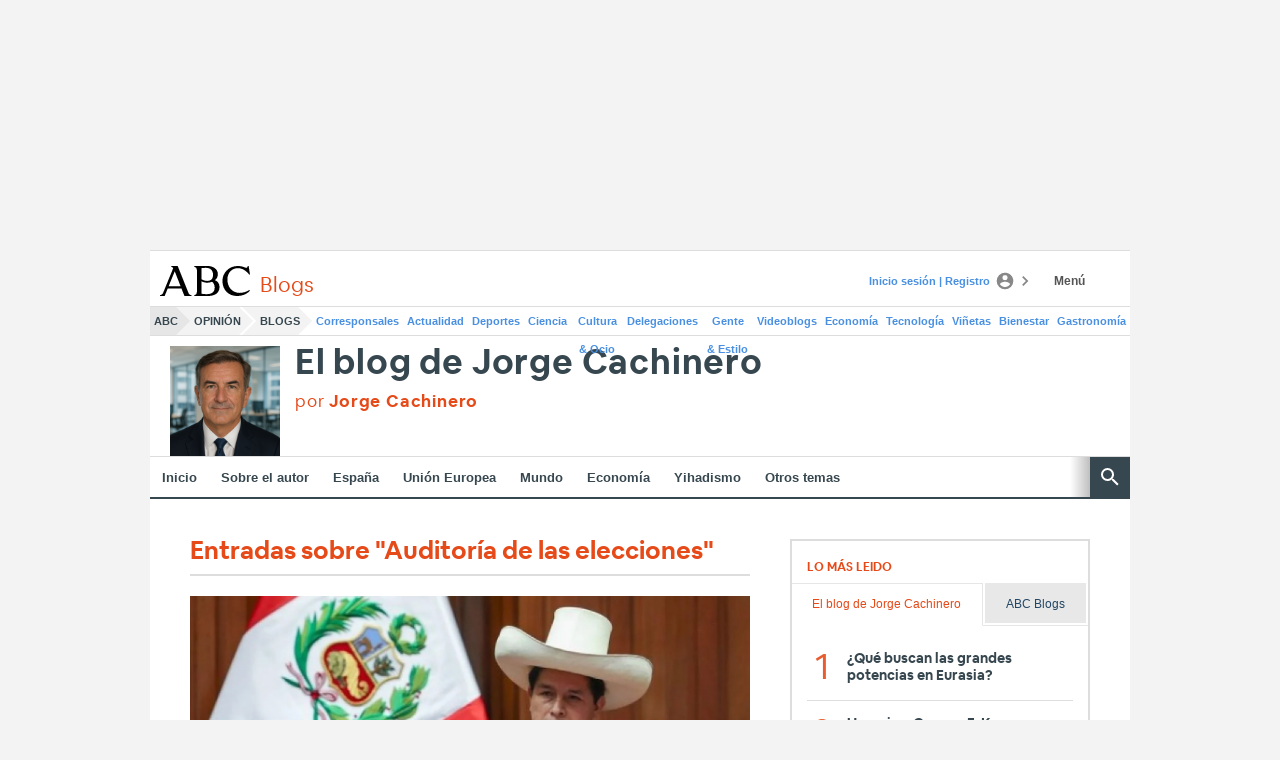

--- FILE ---
content_type: text/json; charset=utf-8
request_url: https://insights-collector.newrelic.com/v1/accounts/1145621/events
body_size: 63
content:
{"success":true, "uuid":"40c87d54-0001-b828-d257-019bbe0c4a1c"}

--- FILE ---
content_type: text/json; charset=utf-8
request_url: https://insights-collector.newrelic.com/v1/accounts/1145621/events
body_size: 63
content:
{"success":true, "uuid":"645979fc-0001-b175-d916-019bbe0c4618"}

--- FILE ---
content_type: text/json; charset=utf-8
request_url: https://insights-collector.newrelic.com/v1/accounts/1145621/events
body_size: 63
content:
{"success":true, "uuid":"96965372-0001-ba8f-399c-019bbe0c49b4"}